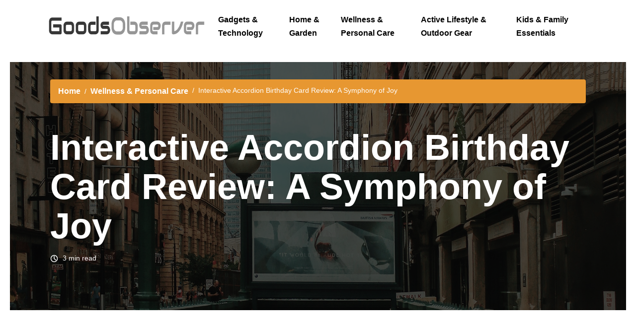

--- FILE ---
content_type: text/html; charset=UTF-8
request_url: https://goods.observer/review/interactive-accordion-birthday-card-review-a-symphony-of-joy
body_size: 15704
content:
<!DOCTYPE html>
<html lang="en">

<head>

    <!-- Google tag (gtag.js) -->
    <script async src="https://www.googletagmanager.com/gtag/js?id=G-LT9DDX08H3"></script>
    <script>
        window.dataLayer = window.dataLayer || [];

        function gtag() {
            dataLayer.push(arguments);
        }
        gtag('js', new Date());

        gtag('config', 'G-LT9DDX08H3');
    </script>
    <meta charset="UTF-8">

    <meta http-equiv="X-UA-Compatible" content="IE=edge">
    <meta name="viewport" content="width=device-width, initial-scale=1, shrink-to-fit=no">


    <!-- Favicon -->
    <link rel="icon" href="/favicon.ico">

    <!-- Stylesheet -->
    <link rel="stylesheet" href="/files/css/style.css">




                    <script type="application/ld+json">
            {
    "@context": "https:\/\/schema.org",
    "@type": "CollectionPage",
    "name": "Interactive Accordion Birthday Card Review: A Symphony of Joy",
    "description": "Discover the magic of the Interactive Accordion Birthday Card from 100 GREETINGS. Perfect for music lovers, this unique birthday card plays 'Happy Birthday' in sync with hand movements, offering a memorable experience.",
    "image": "https:\/\/goods.observer\/files\/uploads\/5a7\/975\/a85\/interactive-accordion-birthday-card-review-a-symphony-of-joy.jpg",
    "url": "https:\/\/goods.observer\/review\/interactive-accordion-birthday-card-review-a-symphony-of-joy"
}        </script>
    

    <title>Interactive Accordion Birthday Card Review: A Symphony of Joy - Goods.Observer</title>
    <meta name="description" content="Discover the magic of the Interactive Accordion Birthday Card from 100 GREETINGS. Perfect for music lovers, this unique birthday card plays &#039;Happy Birthday&#039; in sync with hand movements, offering a memorable experience.">

    <meta property="og:title" content="Interactive Accordion Birthday Card Review: A Symphony of Joy">
<meta property="og:url" content="https://goods.observer/review/interactive-accordion-birthday-card-review-a-symphony-of-joy">
<meta property="og:image" content="https://goods.observer/files/uploads/5a7/975/a85/interactive-accordion-birthday-card-review-a-symphony-of-joy.jpg">
<meta property="og:description" content="Discover the magic of the Interactive Accordion Birthday Card from 100 GREETINGS. Perfect for music lovers, this unique birthday card plays 'Happy Birthday' in sync with hand movements, offering a memorable experience.">

    

</head>

<body>
    <!-- Preloader -->
    <div class="preloader d-flex align-items-center justify-content-center">
        <div class="lds-ellipsis">
            <div></div>
            <div></div>
            <div></div>
            <div></div>
        </div>
        <div class="preloader-progress"></div>
    </div>


    <header class="header-area">
        <!-- Navbar Area -->
        <div class="newsbox-main-menu">
            <div class="classy-nav-container breakpoint-off">
                <div class="container-fluid">
                    <!-- Menu -->
                    <nav class="navbar navbar-expand-lg">
                        <a class="navbar-brand" href="/"><img width="424" height="50" src="/files/img/goodsobserver.png" alt="Goods Observer"></a>
                        <button class="navbar-toggler" type="button" data-toggle="collapse" data-target="#navbarSupportedContent" aria-controls="navbarSupportedContent" aria-expanded="false" aria-label="Toggle navigation">
                            <span class="navbar-toggler-icon"></span>
                        </button>

                        <div class="collapse navbar-collapse" id="navbarSupportedContent">
                            <ul class="navbar-nav mr-auto">
                                                                    <li class="nav-item">
                                        <a class="nav-link" href="https://goods.observer/tag/gadgets-and-technology">Gadgets &amp; Technology</a>
                                    </li>

                                                                    <li class="nav-item">
                                        <a class="nav-link" href="https://goods.observer/tag/home-and-garden">Home &amp; Garden</a>
                                    </li>

                                                                    <li class="nav-item">
                                        <a class="nav-link" href="https://goods.observer/tag/wellness-and-personal-care">Wellness &amp; Personal Care</a>
                                    </li>

                                                                    <li class="nav-item">
                                        <a class="nav-link" href="https://goods.observer/tag/active-lifestyle-and-outdoor-gear">Active Lifestyle &amp; Outdoor Gear</a>
                                    </li>

                                                                    <li class="nav-item">
                                        <a class="nav-link" href="https://goods.observer/tag/kids-and-family-essentials">Kids &amp; Family Essentials</a>
                                    </li>

                                                            </ul>

                        </div>
                    </nav>
                </div>
            </div>
        </div>
    </header>

    
<!-- ##### Breaking News Area End ##### -->

<!-- ##### Post Details Title Area Start ##### -->
<div class="post-details-title-area bg-overlay clearfix" style="background-image: url(/files/img/bg-img/22.jpg)">
    <div class="container-fluid h-100">
        <div class="rowalign-items-center">
            <div class="col-12 col-lg-12">
                <!-- Post Content -->
                <div class="post-content">
                <nav aria-label="breadcrumb">
  <ol class="breadcrumb">
    <li class="breadcrumb-item"><a href="/">Home</a></li>
    <li class="breadcrumb-item"><a href="https://goods.observer/tag/wellness-and-personal-care">Wellness &amp; Personal Care</a></li>    <li class="breadcrumb-item active" aria-current="page">Interactive Accordion Birthday Card Review: A Symphony of Joy</li>
  </ol>
</nav>
<p class="post-title">Interactive Accordion Birthday Card Review: A Symphony of Joy</p>
                    <div class="d-flex align-items-center">
                        <span class="post-date mr-30" id="reading-time">
                            <svg width="16" height="16" viewBox="0 0 16 16" fill="none" style="display:inline-block; margin-right: 5px; vertical-align: middle;">
                                <path d="M8 3.5V8L11 11" stroke="currentColor" stroke-width="1.5" stroke-linecap="round"/>
                                <circle cx="8" cy="8" r="6.5" stroke="currentColor" stroke-width="1.5"/>
                            </svg>
                            <span id="reading-time-text">Calculating...</span>
                        </span>
                        <span class="post-date"></span>
                    </div>
                </div>
            </div>
        </div>
    </div>
</div>
<!-- ##### Post Details Title Area End ##### -->

<!-- ##### Post Details Area Start ##### -->
<section class="post-news-area section-padding-100-0 mb-70">
    <div class="container">
        <div class="row justify-content-center">
            <!-- Post Details Content Area -->
            <div class="col-12 col-lg-8">
                
                <!-- Font Size Controls -->
                <div class="font-size-controls mb-3" style="text-align: right;">
                    <span style="margin-right: 10px; color: #666;">Text Size:</span>
                    <button id="decrease-font" class="btn btn-sm btn-outline-secondary" title="Decrease font size" aria-label="Decrease font size">A-</button>
                    <button id="reset-font" class="btn btn-sm btn-outline-secondary" title="Reset font size" aria-label="Reset font size">A</button>
                    <button id="increase-font" class="btn btn-sm btn-outline-secondary" title="Increase font size" aria-label="Increase font size">A+</button>
                </div>

                <div class="post-details-content mb-100" id="article-content">
                    <h1>Unwrapping Joy: The Interactive Accordion Birthday Card</h1>
<p>When it comes to celebrating birthdays, we often find ourselves searching for something unique, something that stands out and conveys our heartfelt wishes in a memorable way. This year, my quest for the perfect birthday present led me to an exceptional find: the <b>Interactive Accordion Birthday Card</b> from 100 GREETINGS. From its innovative design that plays 'Happy Birthday' to its luxurious feel, this card is a game-changer in the world of birthday greetings.</p><picture>
           
            <img class="mb-30"  width="800" height="800" src="https://goods.observer/files/uploads/5a7/975/a85/interactive-accordion-birthday-card-review-a-symphony-of-joy.jpg" alt="Interactive Accordion Birthday Card Review: A Symphony of Joy" loading="lazy">
          </picture>
<p><a class="btn btn-danger mb-30" target="_blank" href="https://www.amazon.com/gp/product/B0B5HPCS79?tag=comgo00-20">Buy on Amazon</a></p>
<hr>
<h2>The Magic of Music in Your Hands</h2>
<p>The standout feature of this birthday card is, without a doubt, its interactive concertina design. The card comes to life with a simple push and pull, playing the iconic 'Happy Birthday' tune in sync with the recipient's hand movements. The joy of physically interacting with the card, causing it to play a melody, adds a layer of engagement and fun that is rarely found in traditional birthday cards. The experience of seeing the surprise and delight on my friend's face as he discovered this feature was absolutely priceless.</p>
<h2>A Touch of Luxury and Magic</h2>
<p>Forget the mundane, static birthday cards we've all grown accustomed to. This accordion birthday card brings a touch of luxury and magic to birthday greetings. Its premium paper stock is thick and durable, while the colorful, high-quality print adds vibrancy to the visual experience. The advanced motion technology embedded within the card, which senses the recipient's hand movements to play music in sync, is a testament to 100 GREETINGS' dedication to innovation and quality.</p>
<h2>Big Fun for Music Lovers of All Ages</h2>
<p>As someone who appreciates the universal language of music, I found this birthday card to be a perfect gift for music lovers regardless of their age. It's not just a card; it's a moment of happiness, a magical musical greeting that guarantees to bring a smile to anyone's face. Whether it's for a child who marvels at the playful interaction or an adult who appreciates the sophisticated technology, this card hits the right note every time.</p>
<h2>Creating Real Emotional Connections</h2>
<p>100 GREETINGS' mission to create real emotional connections between people is evident in this accordion birthday card. The combination of art and technology results in a truly memorable greeting card that transcends the ordinary. It's not just a card; it's an experience, a memory in the making, a little moment of happiness that you can give to your special someone. This card is a testament to the power of thoughtful design and innovation in strengthening our connections with those we care about.</p>
<hr>
<h3>Product Details</h3>
<ul>
<li>Brand: 100 GREETINGS</li>
<li>Item Weight: 2.11 ounces</li>
<li>Product Dimensions: 8.25 x 5.75 x 0.1 inches</li>
<li>Color: Multicolor</li>
<li>Pre-printed: 'Happy Birthday'</li>
<li>Number of Items: 1</li>
</ul>
<h3>Final Thoughts</h3>
<p>In a world where digital messages have become the norm, the Interactive Accordion Birthday Card stands out as a beacon of creativity and personal touch. It's a blend of tradition and technology, a way to convey your wishes in a manner that is both innovative and heartfelt. If you're looking to make someone's birthday extra special this year, I highly recommend this card. It's more than just a greeting; it's an unforgettable experience that celebrates the joy of music and the magic of personal connection.</p>
<h4>Where to Find</h4>
<p>Ready to bring a smile to someone's face with this unique birthday card? You can find it on 100 GREETINGS' official store and select retailers. Don't miss the chance to make your next birthday greeting stand out with this innovative and joyful musical card.</p>
<p><a class="btn btn-danger mb-30" target="_blank" href="https://www.amazon.com/gp/product/B0B5HPCS79?tag=comgo00-20">Buy on Amazon</a></p>    

                </div>

                <!-- Social Share Buttons -->
                <div class="share-buttons mb-4" style="border-top: 2px solid #f0f0f0; padding-top: 20px;">
                    <h5 style="margin-bottom: 15px;">Share this review:</h5>
                    <div class="d-flex flex-wrap gap-2">
                        <button onclick="shareOnFacebook()" class="btn btn-primary" style="background-color: #1877f2; border: none;">
                            <svg width="16" height="16" fill="currentColor" style="margin-right: 5px; vertical-align: middle;">
                                <path d="M16 8.049c0-4.446-3.582-8.05-8-8.05C3.58 0-.002 3.603-.002 8.05c0 4.017 2.926 7.347 6.75 7.951v-5.625h-2.03V8.05H6.75V6.275c0-2.017 1.195-3.131 3.022-3.131.876 0 1.791.157 1.791.157v1.98h-1.009c-.993 0-1.303.621-1.303 1.258v1.51h2.218l-.354 2.326H9.25V16c3.824-.604 6.75-3.934 6.75-7.951z"/>
                            </svg>
                            Facebook
                        </button>
                        <button onclick="shareOnTwitter()" class="btn btn-info" style="background-color: #1da1f2; border: none;">
                            <svg width="16" height="16" fill="currentColor" style="margin-right: 5px; vertical-align: middle;">
                                <path d="M5.026 15c6.038 0 9.341-5.003 9.341-9.334 0-.14 0-.282-.006-.422A6.685 6.685 0 0 0 16 3.542a6.658 6.658 0 0 1-1.889.518 3.301 3.301 0 0 0 1.447-1.817 6.533 6.533 0 0 1-2.087.793A3.286 3.286 0 0 0 7.875 6.03a9.325 9.325 0 0 1-6.767-3.429 3.289 3.289 0 0 0 1.018 4.382A3.323 3.323 0 0 1 .64 6.575v.045a3.288 3.288 0 0 0 2.632 3.218 3.203 3.203 0 0 1-.865.115 3.23 3.23 0 0 1-.614-.057 3.283 3.283 0 0 0 3.067 2.277A6.588 6.588 0 0 1 .78 13.58a6.32 6.32 0 0 1-.78-.045A9.344 9.344 0 0 0 5.026 15z"/>
                            </svg>
                            Twitter
                        </button>
                        <button onclick="shareOnWhatsApp()" class="btn btn-success" style="background-color: #25d366; border: none;">
                            <svg width="16" height="16" fill="currentColor" style="margin-right: 5px; vertical-align: middle;">
                                <path d="M13.601 2.326A7.854 7.854 0 0 0 7.994 0C3.627 0 .068 3.558.064 7.926c0 1.399.366 2.76 1.057 3.965L0 16l4.204-1.102a7.933 7.933 0 0 0 3.79.965h.004c4.368 0 7.926-3.558 7.93-7.93A7.898 7.898 0 0 0 13.6 2.326zM7.994 14.521a6.573 6.573 0 0 1-3.356-.92l-.24-.144-2.494.654.666-2.433-.156-.251a6.56 6.56 0 0 1-1.007-3.505c0-3.626 2.957-6.584 6.591-6.584a6.56 6.56 0 0 1 4.66 1.931 6.557 6.557 0 0 1 1.928 4.66c-.004 3.639-2.961 6.592-6.592 6.592zm3.615-4.934c-.197-.099-1.17-.578-1.353-.646-.182-.065-.315-.099-.445.099-.133.197-.513.646-.627.775-.114.133-.232.148-.43.05-.197-.1-.836-.308-1.592-.985-.59-.525-.985-1.175-1.103-1.372-.114-.198-.011-.304.088-.403.087-.088.197-.232.296-.346.1-.114.133-.198.198-.33.065-.134.034-.248-.015-.347-.05-.099-.445-1.076-.612-1.47-.16-.389-.323-.335-.445-.34-.114-.007-.247-.007-.38-.007a.729.729 0 0 0-.529.247c-.182.198-.691.677-.691 1.654 0 .977.71 1.916.81 2.049.098.133 1.394 2.132 3.383 2.992.47.205.84.326 1.129.418.475.152.904.129 1.246.08.38-.058 1.171-.48 1.338-.943.164-.464.164-.86.114-.943-.049-.084-.182-.133-.38-.232z"/>
                            </svg>
                            WhatsApp
                        </button>
                        <button onclick="shareViaEmail()" class="btn btn-secondary">
                            <svg width="16" height="16" fill="currentColor" style="margin-right: 5px; vertical-align: middle;">
                                <path d="M.05 3.555A2 2 0 0 1 2 2h12a2 2 0 0 1 1.95 1.555L8 8.414.05 3.555zM0 4.697v7.104l5.803-3.558L0 4.697zM6.761 8.83l-6.57 4.027A2 2 0 0 0 2 14h12a2 2 0 0 0 1.808-1.144l-6.57-4.027L8 9.586l-1.239-.757zm3.436-.586L16 11.801V4.697l-5.803 3.546z"/>
                            </svg>
                            Email
                        </button>
                        <button onclick="printArticle()" class="btn btn-outline-dark">
                            <svg width="16" height="16" fill="currentColor" style="margin-right: 5px; vertical-align: middle;">
                                <path d="M2.5 8a.5.5 0 1 0 0-1 .5.5 0 0 0 0 1z"/>
                                <path d="M5 1a2 2 0 0 0-2 2v2H2a2 2 0 0 0-2 2v3a2 2 0 0 0 2 2h1v1a2 2 0 0 0 2 2h6a2 2 0 0 0 2-2v-1h1a2 2 0 0 0 2-2V7a2 2 0 0 0-2-2h-1V3a2 2 0 0 0-2-2H5zM4 3a1 1 0 0 1 1-1h6a1 1 0 0 1 1 1v2H4V3zm1 5a2 2 0 0 0-2 2v1H2a1 1 0 0 1-1-1V7a1 1 0 0 1 1-1h12a1 1 0 0 1 1 1v3a1 1 0 0 1-1 1h-1v-1a2 2 0 0 0-2-2H5zm7 2v3a1 1 0 0 1-1 1H5a1 1 0 0 1-1-1v-3a1 1 0 0 1 1-1h6a1 1 0 0 1 1 1z"/>
                            </svg>
                            Print
                        </button>
                    </div>
                </div>



            </div>

            <div class="col-12 col-sm-9 col-md-6 col-lg-4">
                <div class="sidebar-area">


                    <!-- Latest News Widget -->
                    <div class="single-widget-area news-widget mb-30">
                        <h4>Latest Reviews</h4>

                                                    <!-- Single News Area -->
                            <div class="single-blog-post d-flex style-4 mb-30">
                                <!-- Blog Thumbnail -->
                                <div class="blog-thumbnail">
                                    <a href="https://goods.observer/review/classic-sand-and-play-sand-review-unleash-creativity-and-learning"><picture>
           
            <img class="mb-30"  width="800" height="800" src="https://goods.observer/files/uploads/62e/e03/380/classic-sand-and-play-sand-review-unleash-creativity-and-learning.jpg" alt="Classic Sand and Play Sand Review: Unleash Creativity and Learning" loading="lazy">
          </picture></a>
                                </div>

                                <!-- Blog Content -->
                                <div class="blog-content">
                                    <span class="post-date"></span>
                                    <a href="https://goods.observer/review/classic-sand-and-play-sand-review-unleash-creativity-and-learning" class="post-title">Classic Sand and Play Sand Review: Unleash Creativity and Learning</a>
                                </div>
                            </div>


                                                    <!-- Single News Area -->
                            <div class="single-blog-post d-flex style-4 mb-30">
                                <!-- Blog Thumbnail -->
                                <div class="blog-thumbnail">
                                    <a href="https://goods.observer/review/agentlan-unicorn-sensory-bin-a-magical-learning-experience-for-kids"><picture>
           
            <img class="mb-30"  width="800" height="800" src="https://goods.observer/files/uploads/596/c73/cf7/agentlan-unicorn-sensory-bin-a-magical-learning-experience-for-kids.jpg" alt="AGENTLAN Unicorn Sensory Bin: A Magical Learning Experience for Kids" loading="lazy">
          </picture></a>
                                </div>

                                <!-- Blog Content -->
                                <div class="blog-content">
                                    <span class="post-date"></span>
                                    <a href="https://goods.observer/review/agentlan-unicorn-sensory-bin-a-magical-learning-experience-for-kids" class="post-title">AGENTLAN Unicorn Sensory Bin: A Magical Learning Experience for Kids</a>
                                </div>
                            </div>


                                                    <!-- Single News Area -->
                            <div class="single-blog-post d-flex style-4 mb-30">
                                <!-- Blog Thumbnail -->
                                <div class="blog-thumbnail">
                                    <a href="https://goods.observer/review/learning-resources-hide-seek-learning-treehouse-review-an-educational-delight-for-toddlers"><picture>
           
            <img class="mb-30"  width="800" height="800" src="https://goods.observer/files/uploads/723/b42/13e/learning-resources-hide-seek-learning-treehouse-review-an-educational-delight-for-toddlers.jpg" alt="Learning Resources Hide &amp; Seek Learning Treehouse Review: An Educational Delight for Toddlers" loading="lazy">
          </picture></a>
                                </div>

                                <!-- Blog Content -->
                                <div class="blog-content">
                                    <span class="post-date"></span>
                                    <a href="https://goods.observer/review/learning-resources-hide-seek-learning-treehouse-review-an-educational-delight-for-toddlers" class="post-title">Learning Resources Hide &amp; Seek Learning Treehouse Review: An Educational Delight for Toddlers</a>
                                </div>
                            </div>


                                                    <!-- Single News Area -->
                            <div class="single-blog-post d-flex style-4 mb-30">
                                <!-- Blog Thumbnail -->
                                <div class="blog-thumbnail">
                                    <a href="https://goods.observer/review/intex-floating-recliner-inflatable-lounge-a-detailed-review"><picture>
           
            <img class="mb-30"  width="800" height="800" src="https://goods.observer/files/uploads/6fa/b51/d17/intex-floating-recliner-inflatable-lounge-a-detailed-review.jpg" alt="Intex Floating Recliner Inflatable Lounge - A Detailed Review" loading="lazy">
          </picture></a>
                                </div>

                                <!-- Blog Content -->
                                <div class="blog-content">
                                    <span class="post-date"></span>
                                    <a href="https://goods.observer/review/intex-floating-recliner-inflatable-lounge-a-detailed-review" class="post-title">Intex Floating Recliner Inflatable Lounge - A Detailed Review</a>
                                </div>
                            </div>


                                                    <!-- Single News Area -->
                            <div class="single-blog-post d-flex style-4 mb-30">
                                <!-- Blog Thumbnail -->
                                <div class="blog-thumbnail">
                                    <a href="https://goods.observer/review/aberlls-stepping-stones-for-kids-review-fun-meets-education"><picture>
           
            <img class="mb-30"  width="800" height="800" src="https://goods.observer/files/uploads/278/84b/307/aberlls-stepping-stones-for-kids-review-fun-meets-education.jpg" alt="ABERLLS Stepping Stones for Kids Review: Fun Meets Education" loading="lazy">
          </picture></a>
                                </div>

                                <!-- Blog Content -->
                                <div class="blog-content">
                                    <span class="post-date"></span>
                                    <a href="https://goods.observer/review/aberlls-stepping-stones-for-kids-review-fun-meets-education" class="post-title">ABERLLS Stepping Stones for Kids Review: Fun Meets Education</a>
                                </div>
                            </div>


                                                    <!-- Single News Area -->
                            <div class="single-blog-post d-flex style-4 mb-30">
                                <!-- Blog Thumbnail -->
                                <div class="blog-thumbnail">
                                    <a href="https://goods.observer/review/eocolz-kids-ball-pit-review-a-must-have-for-endless-fun"><picture>
           
            <img class="mb-30"  width="800" height="800" src="https://goods.observer/files/uploads/d16/a8a/70f/eocolz-kids-ball-pit-review-a-must-have-for-endless-fun.jpg" alt="Eocolz Kids Ball Pit Review: A Must-Have for Endless Fun" loading="lazy">
          </picture></a>
                                </div>

                                <!-- Blog Content -->
                                <div class="blog-content">
                                    <span class="post-date"></span>
                                    <a href="https://goods.observer/review/eocolz-kids-ball-pit-review-a-must-have-for-endless-fun" class="post-title">Eocolz Kids Ball Pit Review: A Must-Have for Endless Fun</a>
                                </div>
                            </div>


                                                    <!-- Single News Area -->
                            <div class="single-blog-post d-flex style-4 mb-30">
                                <!-- Blog Thumbnail -->
                                <div class="blog-thumbnail">
                                    <a href="https://goods.observer/review/inflatable-pool-floats-adult-size-water-hammock-review-elevate-your-pool-experience"><picture>
           
            <img class="mb-30"  width="800" height="800" src="https://goods.observer/files/uploads/7ed/fde/f0a/inflatable-pool-floats-adult-size-water-hammock-review-elevate-your-pool-experience.jpg" alt="Inflatable Pool Floats Adult Size Water Hammock Review - Elevate Your Pool Experience" loading="lazy">
          </picture></a>
                                </div>

                                <!-- Blog Content -->
                                <div class="blog-content">
                                    <span class="post-date"></span>
                                    <a href="https://goods.observer/review/inflatable-pool-floats-adult-size-water-hammock-review-elevate-your-pool-experience" class="post-title">Inflatable Pool Floats Adult Size Water Hammock Review - Elevate Your Pool Experience</a>
                                </div>
                            </div>


                                                    <!-- Single News Area -->
                            <div class="single-blog-post d-flex style-4 mb-30">
                                <!-- Blog Thumbnail -->
                                <div class="blog-thumbnail">
                                    <a href="https://goods.observer/review/packgout-soft-baseballs-review-safe-and-fun-baseball-training-for-kids"><picture>
           
            <img class="mb-30"  width="800" height="800" src="https://goods.observer/files/uploads/f73/222/b37/packgout-soft-baseballs-review-safe-and-fun-baseball-training-for-kids.jpg" alt="PACKGOUT Soft Baseballs Review: Safe and Fun Baseball Training for Kids" loading="lazy">
          </picture></a>
                                </div>

                                <!-- Blog Content -->
                                <div class="blog-content">
                                    <span class="post-date"></span>
                                    <a href="https://goods.observer/review/packgout-soft-baseballs-review-safe-and-fun-baseball-training-for-kids" class="post-title">PACKGOUT Soft Baseballs Review: Safe and Fun Baseball Training for Kids</a>
                                </div>
                            </div>


                                                    <!-- Single News Area -->
                            <div class="single-blog-post d-flex style-4 mb-30">
                                <!-- Blog Thumbnail -->
                                <div class="blog-thumbnail">
                                    <a href="https://goods.observer/review/frontsun-dinosaur-airplane-launcher-toys-review-fun-educational-for-kids"><picture>
           
            <img class="mb-30"  width="800" height="800" src="https://goods.observer/files/uploads/440/5aa/353/frontsun-dinosaur-airplane-launcher-toys-review-fun-educational-for-kids.jpg" alt="FRONTSUN Dinosaur Airplane Launcher Toys Review: Fun &amp; Educational for Kids" loading="lazy">
          </picture></a>
                                </div>

                                <!-- Blog Content -->
                                <div class="blog-content">
                                    <span class="post-date"></span>
                                    <a href="https://goods.observer/review/frontsun-dinosaur-airplane-launcher-toys-review-fun-educational-for-kids" class="post-title">FRONTSUN Dinosaur Airplane Launcher Toys Review: Fun &amp; Educational for Kids</a>
                                </div>
                            </div>


                                                    <!-- Single News Area -->
                            <div class="single-blog-post d-flex style-4 mb-30">
                                <!-- Blog Thumbnail -->
                                <div class="blog-thumbnail">
                                    <a href="https://goods.observer/review/valentine-s-day-gifts-for-kids-mini-bubble-wands-cards-review"><picture>
           
            <img class="mb-30"  width="800" height="800" src="https://goods.observer/files/uploads/27a/e1f/efd/valentine-s-day-gifts-for-kids-mini-bubble-wands-cards-review.jpg" alt="Valentine&#039;s Day Gifts for Kids: Mini Bubble Wands &amp; Cards Review" loading="lazy">
          </picture></a>
                                </div>

                                <!-- Blog Content -->
                                <div class="blog-content">
                                    <span class="post-date"></span>
                                    <a href="https://goods.observer/review/valentine-s-day-gifts-for-kids-mini-bubble-wands-cards-review" class="post-title">Valentine&#039;s Day Gifts for Kids: Mini Bubble Wands &amp; Cards Review</a>
                                </div>
                            </div>


                                            </div>



                </div>
            </div>
        </div>
    </div>
</section>
<!-- ##### Post Details Area End ##### -->

<script>
// Reading Time Calculator
(function() {
    const content = document.querySelector('.post-details-content');
    if (content) {
        const text = content.innerText || content.textContent;
        const wordCount = text.trim().split(/\s+/).length;
        const readingTime = Math.ceil(wordCount / 200); // Average reading speed: 200 words per minute
        
        const readingTimeElement = document.getElementById('reading-time-text');
        if (readingTimeElement) {
            readingTimeElement.textContent = readingTime + ' min read';
        }
    }
})();

// Font Size Controls
(function() {
    const articleContent = document.getElementById('article-content');
    const decreaseBtn = document.getElementById('decrease-font');
    const resetBtn = document.getElementById('reset-font');
    const increaseBtn = document.getElementById('increase-font');
    
    if (!articleContent || !decreaseBtn || !resetBtn || !increaseBtn) return;
    
    // Get saved font size or default
    let currentSize = parseInt(localStorage.getItem('articleFontSize')) || 100;
    applyFontSize(currentSize);
    
    decreaseBtn.addEventListener('click', function() {
        if (currentSize > 80) {
            currentSize -= 10;
            applyFontSize(currentSize);
            saveFontSize(currentSize);
        }
    });
    
    resetBtn.addEventListener('click', function() {
        currentSize = 100;
        applyFontSize(currentSize);
        saveFontSize(currentSize);
    });
    
    increaseBtn.addEventListener('click', function() {
        if (currentSize < 140) {
            currentSize += 10;
            applyFontSize(currentSize);
            saveFontSize(currentSize);
        }
    });
    
    function applyFontSize(size) {
        articleContent.style.fontSize = size + '%';
    }
    
    function saveFontSize(size) {
        try {
            localStorage.setItem('articleFontSize', size);
        } catch(e) {
            console.error('Error saving font size:', e);
        }
    }
})();

// Social Share Functions
function shareOnFacebook() {
    const url = encodeURIComponent(window.location.href);
    window.open('https://www.facebook.com/sharer/sharer.php?u=' + url, 'facebook-share', 'width=580,height=296');
}

function shareOnTwitter() {
    const url = encodeURIComponent(window.location.href);
    const title = encodeURIComponent(document.querySelector('.post-title').textContent);
    window.open('https://twitter.com/intent/tweet?url=' + url + '&text=' + title, 'twitter-share', 'width=550,height=235');
}

function shareOnWhatsApp() {
    const url = encodeURIComponent(window.location.href);
    const title = encodeURIComponent(document.querySelector('.post-title').textContent);
    const isMobile = /Android|iPhone|iPad|iPod/i.test(navigator.userAgent);
    const whatsappUrl = isMobile 
        ? 'whatsapp://send?text=' + title + ' ' + url
        : 'https://web.whatsapp.com/send?text=' + title + ' ' + url;
    window.open(whatsappUrl, '_blank');
}

function shareViaEmail() {
    const url = encodeURIComponent(window.location.href);
    const title = encodeURIComponent(document.querySelector('.post-title').textContent);
    const body = 'I thought you might find this review interesting: ' + decodeURIComponent(title) + '\n\n' + decodeURIComponent(url);
    window.location.href = 'mailto:?subject=' + title + '&body=' + encodeURIComponent(body);
}

function printArticle() {
    window.print();
}

// Table of Contents Generator
(function() {
    const content = document.querySelector('.post-details-content');
    if (!content) return;
    
    const headings = content.querySelectorAll('h2, h3');
    if (headings.length < 3) return; // Only show TOC if there are 3+ headings
    
    // Create TOC container
    const toc = document.createElement('div');
    toc.className = 'table-of-contents';
    toc.style.cssText = 'background: #f8f9fa; padding: 20px; border-radius: 8px; margin-bottom: 30px; border-left: 4px solid #667eea;';
    
    const tocTitle = document.createElement('h4');
    tocTitle.textContent = 'Table of Contents';
    tocTitle.style.cssText = 'margin-top: 0; margin-bottom: 15px; color: #333;';
    toc.appendChild(tocTitle);
    
    const tocList = document.createElement('ol');
    tocList.style.cssText = 'margin: 0; padding-left: 20px; line-height: 1.8;';
    
    headings.forEach((heading, index) => {
        // Add ID to heading if it doesn't have one
        if (!heading.id) {
            heading.id = 'heading-' + index;
        }
        
        const li = document.createElement('li');
        const link = document.createElement('a');
        link.href = '#' + heading.id;
        link.textContent = heading.textContent;
        link.style.cssText = 'color: #667eea; text-decoration: none; transition: color 0.2s;';
        link.addEventListener('mouseenter', function() {
            this.style.color = '#764ba2';
        });
        link.addEventListener('mouseleave', function() {
            this.style.color = '#667eea';
        });
        
        // Indent h3 items
        if (heading.tagName === 'H3') {
            li.style.marginLeft = '20px';
            li.style.listStyle = 'circle';
        }
        
        li.appendChild(link);
        tocList.appendChild(li);
    });
    
    toc.appendChild(tocList);
    
    // Insert TOC at the beginning of content
    content.insertBefore(toc, content.firstChild);
    
    // Smooth scroll for TOC links
    tocList.querySelectorAll('a').forEach(link => {
        link.addEventListener('click', function(e) {
            e.preventDefault();
            const targetId = this.getAttribute('href').substring(1);
            const target = document.getElementById(targetId);
            if (target) {
                target.scrollIntoView({ behavior: 'smooth', block: 'start' });
                // Highlight the heading briefly
                target.style.backgroundColor = '#fff3cd';
                setTimeout(() => {
                    target.style.backgroundColor = '';
                }, 2000);
            }
        });
    });
})();

// Search Term Highlighter
(function() {
    // Check if user came from search (internal or external)
    const urlParams = new URLSearchParams(window.location.search);
    const searchTerm = urlParams.get('highlight') || urlParams.get('q') || urlParams.get('search');
    
    // Also check referrer for search engines
    const referrer = document.referrer.toLowerCase();
    let searchTermFromReferrer = null;
    
    if (referrer.includes('google.com') || referrer.includes('bing.com') || referrer.includes('yahoo.com')) {
        // Try to extract search term from referrer
        try {
            const refUrl = new URL(referrer);
            searchTermFromReferrer = refUrl.searchParams.get('q') || refUrl.searchParams.get('p');
        } catch(e) {}
    }
    
    const term = searchTerm || searchTermFromReferrer;
    
    if (term && term.length > 2) {
        highlightSearchTerm(term);
    }
    
    function highlightSearchTerm(term) {
        const content = document.querySelector('.post-details-content');
        if (!content) return;
        
        const words = term.split(' ').filter(w => w.length > 2);
        
        words.forEach(word => {
            const regex = new RegExp('(' + escapeRegExp(word) + ')', 'gi');
            highlightInElement(content, regex);
        });
        
        // Show notification
        const notification = document.createElement('div');
        notification.style.cssText = 'position: fixed; top: 80px; right: 20px; background: #667eea; color: white; padding: 15px 20px; border-radius: 8px; box-shadow: 0 4px 15px rgba(0,0,0,0.2); z-index: 1000; animation: slideIn 0.3s ease;';
        notification.innerHTML = '<strong>Highlighted:</strong> "' + escapeHtml(term) + '"';
        document.body.appendChild(notification);
        
        setTimeout(() => {
            notification.style.opacity = '0';
            notification.style.transition = 'opacity 0.3s';
            setTimeout(() => notification.remove(), 300);
        }, 5000);
    }
    
    function highlightInElement(element, regex) {
        const walker = document.createTreeWalker(
            element,
            NodeFilter.SHOW_TEXT,
            {
                acceptNode: function(node) {
                    // Skip script and style tags
                    if (node.parentElement.tagName === 'SCRIPT' || 
                        node.parentElement.tagName === 'STYLE' ||
                        node.parentElement.classList.contains('highlight')) {
                        return NodeFilter.FILTER_REJECT;
                    }
                    return NodeFilter.FILTER_ACCEPT;
                }
            }
        );
        
        const nodesToHighlight = [];
        let currentNode;
        
        while (currentNode = walker.nextNode()) {
            if (regex.test(currentNode.textContent)) {
                nodesToHighlight.push(currentNode);
            }
        }
        
        nodesToHighlight.forEach(node => {
            const span = document.createElement('span');
            span.innerHTML = node.textContent.replace(regex, '<mark class="highlight" style="background-color: #ffeb3b; padding: 2px 4px; border-radius: 3px;">$1</mark>');
            node.parentNode.replaceChild(span, node);
        });
    }
    
    function escapeRegExp(string) {
        return string.replace(/[.*+?^${}()|[\]\\]/g, '\\$&');
    }
    
    function escapeHtml(text) {
        const div = document.createElement('div');
        div.textContent = text;
        return div.innerHTML;
    }
})();

// Recently Viewed Products Functionality
(function() {
    const productData = {
        title: "Interactive Accordion Birthday Card Review: A Symphony of Joy",
        url: "https:\/\/goods.observer\/review\/interactive-accordion-birthday-card-review-a-symphony-of-joy",
        image: "https:\/\/goods.observer\/files\/uploads\/5a7\/975\/a85\/interactive-accordion-birthday-card-review-a-symphony-of-joy.jpg",
        viewedAt: new Date().toISOString()
    };
    
    // Get existing recently viewed products
    let recentlyViewed = [];
    try {
        const stored = localStorage.getItem('recentlyViewedProducts');
        if (stored) {
            recentlyViewed = JSON.parse(stored);
        }
    } catch(e) {
        console.error('Error loading recently viewed products:', e);
    }
    
    // Remove duplicate if exists
    recentlyViewed = recentlyViewed.filter(item => item.url !== productData.url);
    
    // Add current product to beginning
    recentlyViewed.unshift(productData);
    
    // Keep only last 10 products
    recentlyViewed = recentlyViewed.slice(0, 10);
    
    // Save to localStorage
    try {
        localStorage.setItem('recentlyViewedProducts', JSON.stringify(recentlyViewed));
    } catch(e) {
        console.error('Error saving recently viewed products:', e);
    }
})();
</script>






    <!-- Scroll to Top Button -->
    <button id="scrollToTopBtn" class="scroll-to-top" aria-label="Scroll to top" title="Back to top">
        <svg width="24" height="24" viewBox="0 0 24 24" fill="none" stroke="currentColor" stroke-width="2" stroke-linecap="round" stroke-linejoin="round">
            <polyline points="18 15 12 9 6 15"></polyline>
        </svg>
    </button>

    <footer class="footer-area">
        <!-- Footer Logo -->
        <div class="footer-logo mb-100">
            <a href="/"><img src="/files/img/goodsobserver.png" width="424" height="50" alt="Goods Observer"></a>
        </div>
        <!-- Footer Content -->
        <div class="container">
            <div class="row">
                <div class="col-12">
                    <div class="footer-content text-center">
                        <p class="mb-15"><b>AFFILIATE DISCLOSURE</b>
                            Goods.Observer may earn comission from qualifying purchases.</p>
                        <div class="footer-nav">
                            <ul>
                                <li class="nav-item"><a href="/contact" class="nav-link px-2 text-muted">Contact</a></li>
                                <li class="nav-item"><a href="/about" class="nav-link px-2 text-muted">About</a></li>
                                                                <li class="nav-item"><a href="/terms" class="nav-link px-2 text-muted">Terms of service</a></li>
                                <li class="nav-item"><a href="/privacy" class="nav-link px-2 text-muted">Privacy Policy</a></li>
                                <li class="nav-item"><a href="/cookies" class="nav-link px-2 text-muted">Cookies</a></li>

                            </ul>
                        </div>




                        <!-- Copywrite Text -->
                        <p class="copywrite-text">
                        </p>
                    </div>
                </div>
            </div>
        </div>
    </footer>


    <script>
        // Enhanced Preloader with Progress Bar
        (function() {
            const preloader = document.querySelector('.preloader');
            const progressBar = document.querySelector('.preloader-progress');
            let progress = 0;

            // Simulate loading progress
            const interval = setInterval(() => {
                progress += Math.random() * 30;
                if (progress > 90) progress = 90;
                progressBar.style.width = progress + '%';
            }, 200);

            // Hide preloader when page is fully loaded
            window.addEventListener('load', function() {
                clearInterval(interval);
                progressBar.style.width = '100%';
                
                setTimeout(() => {
                    preloader.classList.add('hidden');
                    preloader.style.opacity = '0';
                    setTimeout(() => {
                        preloader.style.display = 'none';
                    }, 300);
                }, 200);
            });
        })();
    </script>

    <script>
        ! function(n, t) {
            "object" == typeof exports && "undefined" != typeof module ? module.exports = t() : "function" == typeof define && define.amd ? define(t) : (n = "undefined" != typeof globalThis ? globalThis : n || self).LazyLoad = t()
        }(this, (function() {
            "use strict";

            function n() {
                return n = Object.assign || function(n) {
                    for (var t = 1; t < arguments.length; t++) {
                        var e = arguments[t];
                        for (var i in e) Object.prototype.hasOwnProperty.call(e, i) && (n[i] = e[i])
                    }
                    return n
                }, n.apply(this, arguments)
            }
            var t = "undefined" != typeof window,
                e = t && !("onscroll" in window) || "undefined" != typeof navigator && /(gle|ing|ro)bot|crawl|spider/i.test(navigator.userAgent),
                i = t && "IntersectionObserver" in window,
                o = t && "classList" in document.createElement("p"),
                a = t && window.devicePixelRatio > 1,
                r = {
                    elements_selector: ".lazy",
                    container: e || t ? document : null,
                    threshold: 300,
                    thresholds: null,
                    data_src: "src",
                    data_srcset: "srcset",
                    data_sizes: "sizes",
                    data_bg: "bg",
                    data_bg_hidpi: "bg-hidpi",
                    data_bg_multi: "bg-multi",
                    data_bg_multi_hidpi: "bg-multi-hidpi",
                    data_bg_set: "bg-set",
                    data_poster: "poster",
                    class_applied: "applied",
                    class_loading: "loading",
                    class_loaded: "loaded",
                    class_error: "error",
                    class_entered: "entered",
                    class_exited: "exited",
                    unobserve_completed: !0,
                    unobserve_entered: !1,
                    cancel_on_exit: !0,
                    callback_enter: null,
                    callback_exit: null,
                    callback_applied: null,
                    callback_loading: null,
                    callback_loaded: null,
                    callback_error: null,
                    callback_finish: null,
                    callback_cancel: null,
                    use_native: !1,
                    restore_on_error: !1
                },
                c = function(t) {
                    return n({}, r, t)
                },
                l = function(n, t) {
                    var e, i = "LazyLoad::Initialized",
                        o = new n(t);
                    try {
                        e = new CustomEvent(i, {
                            detail: {
                                instance: o
                            }
                        })
                    } catch (n) {
                        (e = document.createEvent("CustomEvent")).initCustomEvent(i, !1, !1, {
                            instance: o
                        })
                    }
                    window.dispatchEvent(e)
                },
                u = "src",
                s = "srcset",
                d = "sizes",
                f = "poster",
                _ = "llOriginalAttrs",
                g = "data",
                v = "loading",
                b = "loaded",
                m = "applied",
                p = "error",
                h = "native",
                E = "data-",
                I = "ll-status",
                y = function(n, t) {
                    return n.getAttribute(E + t)
                },
                k = function(n) {
                    return y(n, I)
                },
                w = function(n, t) {
                    return function(n, t, e) {
                        var i = "data-ll-status";
                        null !== e ? n.setAttribute(i, e) : n.removeAttribute(i)
                    }(n, 0, t)
                },
                A = function(n) {
                    return w(n, null)
                },
                L = function(n) {
                    return null === k(n)
                },
                O = function(n) {
                    return k(n) === h
                },
                x = [v, b, m, p],
                C = function(n, t, e, i) {
                    n && (void 0 === i ? void 0 === e ? n(t) : n(t, e) : n(t, e, i))
                },
                N = function(n, t) {
                    o ? n.classList.add(t) : n.className += (n.className ? " " : "") + t
                },
                M = function(n, t) {
                    o ? n.classList.remove(t) : n.className = n.className.replace(new RegExp("(^|\\s+)" + t + "(\\s+|$)"), " ").replace(/^\s+/, "").replace(/\s+$/, "")
                },
                z = function(n) {
                    return n.llTempImage
                },
                T = function(n, t) {
                    if (t) {
                        var e = t._observer;
                        e && e.unobserve(n)
                    }
                },
                R = function(n, t) {
                    n && (n.loadingCount += t)
                },
                G = function(n, t) {
                    n && (n.toLoadCount = t)
                },
                j = function(n) {
                    for (var t, e = [], i = 0; t = n.children[i]; i += 1) "SOURCE" === t.tagName && e.push(t);
                    return e
                },
                D = function(n, t) {
                    var e = n.parentNode;
                    e && "PICTURE" === e.tagName && j(e).forEach(t)
                },
                H = function(n, t) {
                    j(n).forEach(t)
                },
                V = [u],
                F = [u, f],
                B = [u, s, d],
                J = [g],
                P = function(n) {
                    return !!n[_]
                },
                S = function(n) {
                    return n[_]
                },
                U = function(n) {
                    return delete n[_]
                },
                $ = function(n, t) {
                    if (!P(n)) {
                        var e = {};
                        t.forEach((function(t) {
                            e[t] = n.getAttribute(t)
                        })), n[_] = e
                    }
                },
                q = function(n, t) {
                    if (P(n)) {
                        var e = S(n);
                        t.forEach((function(t) {
                            ! function(n, t, e) {
                                e ? n.setAttribute(t, e) : n.removeAttribute(t)
                            }(n, t, e[t])
                        }))
                    }
                },
                K = function(n, t, e) {
                    N(n, t.class_applied), w(n, m), e && (t.unobserve_completed && T(n, t), C(t.callback_applied, n, e))
                },
                Q = function(n, t, e) {
                    N(n, t.class_loading), w(n, v), e && (R(e, 1), C(t.callback_loading, n, e))
                },
                W = function(n, t, e) {
                    e && n.setAttribute(t, e)
                },
                X = function(n, t) {
                    W(n, d, y(n, t.data_sizes)), W(n, s, y(n, t.data_srcset)), W(n, u, y(n, t.data_src))
                },
                Y = {
                    IMG: function(n, t) {
                        D(n, (function(n) {
                            $(n, B), X(n, t)
                        })), $(n, B), X(n, t)
                    },
                    IFRAME: function(n, t) {
                        $(n, V), W(n, u, y(n, t.data_src))
                    },
                    VIDEO: function(n, t) {
                        H(n, (function(n) {
                            $(n, V), W(n, u, y(n, t.data_src))
                        })), $(n, F), W(n, f, y(n, t.data_poster)), W(n, u, y(n, t.data_src)), n.load()
                    },
                    OBJECT: function(n, t) {
                        $(n, J), W(n, g, y(n, t.data_src))
                    }
                },
                Z = ["IMG", "IFRAME", "VIDEO", "OBJECT"],
                nn = function(n, t) {
                    !t || function(n) {
                        return n.loadingCount > 0
                    }(t) || function(n) {
                        return n.toLoadCount > 0
                    }(t) || C(n.callback_finish, t)
                },
                tn = function(n, t, e) {
                    n.addEventListener(t, e), n.llEvLisnrs[t] = e
                },
                en = function(n, t, e) {
                    n.removeEventListener(t, e)
                },
                on = function(n) {
                    return !!n.llEvLisnrs
                },
                an = function(n) {
                    if (on(n)) {
                        var t = n.llEvLisnrs;
                        for (var e in t) {
                            var i = t[e];
                            en(n, e, i)
                        }
                        delete n.llEvLisnrs
                    }
                },
                rn = function(n, t, e) {
                    ! function(n) {
                        delete n.llTempImage
                    }(n), R(e, -1),
                        function(n) {
                            n && (n.toLoadCount -= 1)
                        }(e), M(n, t.class_loading), t.unobserve_completed && T(n, e)
                },
                cn = function(n, t, e) {
                    var i = z(n) || n;
                    on(i) || function(n, t, e) {
                        on(n) || (n.llEvLisnrs = {});
                        var i = "VIDEO" === n.tagName ? "loadeddata" : "load";
                        tn(n, i, t), tn(n, "error", e)
                    }(i, (function(o) {
                        ! function(n, t, e, i) {
                            var o = O(t);
                            rn(t, e, i), N(t, e.class_loaded), w(t, b), C(e.callback_loaded, t, i), o || nn(e, i)
                        }(0, n, t, e), an(i)
                    }), (function(o) {
                        ! function(n, t, e, i) {
                            var o = O(t);
                            rn(t, e, i), N(t, e.class_error), w(t, p), C(e.callback_error, t, i), e.restore_on_error && q(t, B), o || nn(e, i)
                        }(0, n, t, e), an(i)
                    }))
                },
                ln = function(n, t, e) {
                    ! function(n) {
                        return Z.indexOf(n.tagName) > -1
                    }(n) ? function(n, t, e) {
                        ! function(n) {
                            n.llTempImage = document.createElement("IMG")
                        }(n), cn(n, t, e),
                            function(n) {
                                P(n) || (n[_] = {
                                    backgroundImage: n.style.backgroundImage
                                })
                            }(n),
                            function(n, t, e) {
                                var i = y(n, t.data_bg),
                                    o = y(n, t.data_bg_hidpi),
                                    r = a && o ? o : i;
                                r && (n.style.backgroundImage = 'url("'.concat(r, '")'), z(n).setAttribute(u, r), Q(n, t, e))
                            }(n, t, e),
                            function(n, t, e) {
                                var i = y(n, t.data_bg_multi),
                                    o = y(n, t.data_bg_multi_hidpi),
                                    r = a && o ? o : i;
                                r && (n.style.backgroundImage = r, K(n, t, e))
                            }(n, t, e),
                            function(n, t, e) {
                                var i = y(n, t.data_bg_set);
                                if (i) {
                                    var o = i.split("|"),
                                        a = o.map((function(n) {
                                            return "image-set(".concat(n, ")")
                                        }));
                                    n.style.backgroundImage = a.join(), "" === n.style.backgroundImage && (a = o.map((function(n) {
                                        return "-webkit-image-set(".concat(n, ")")
                                    })), n.style.backgroundImage = a.join()), K(n, t, e)
                                }
                            }(n, t, e)
                    }(n, t, e) : function(n, t, e) {
                        cn(n, t, e),
                            function(n, t, e) {
                                var i = Y[n.tagName];
                                i && (i(n, t), Q(n, t, e))
                            }(n, t, e)
                    }(n, t, e)
                },
                un = function(n) {
                    n.removeAttribute(u), n.removeAttribute(s), n.removeAttribute(d)
                },
                sn = function(n) {
                    D(n, (function(n) {
                        q(n, B)
                    })), q(n, B)
                },
                dn = {
                    IMG: sn,
                    IFRAME: function(n) {
                        q(n, V)
                    },
                    VIDEO: function(n) {
                        H(n, (function(n) {
                            q(n, V)
                        })), q(n, F), n.load()
                    },
                    OBJECT: function(n) {
                        q(n, J)
                    }
                },
                fn = function(n, t) {
                    (function(n) {
                        var t = dn[n.tagName];
                        t ? t(n) : function(n) {
                            if (P(n)) {
                                var t = S(n);
                                n.style.backgroundImage = t.backgroundImage
                            }
                        }(n)
                    })(n),
                    function(n, t) {
                        L(n) || O(n) || (M(n, t.class_entered), M(n, t.class_exited), M(n, t.class_applied), M(n, t.class_loading), M(n, t.class_loaded), M(n, t.class_error))
                    }(n, t), A(n), U(n)
                },
                _n = ["IMG", "IFRAME", "VIDEO"],
                gn = function(n) {
                    return n.use_native && "loading" in HTMLImageElement.prototype
                },
                vn = function(n, t, e) {
                    n.forEach((function(n) {
                        return function(n) {
                            return n.isIntersecting || n.intersectionRatio > 0
                        }(n) ? function(n, t, e, i) {
                            var o = function(n) {
                                return x.indexOf(k(n)) >= 0
                            }(n);
                            w(n, "entered"), N(n, e.class_entered), M(n, e.class_exited),
                                function(n, t, e) {
                                    t.unobserve_entered && T(n, e)
                                }(n, e, i), C(e.callback_enter, n, t, i), o || ln(n, e, i)
                        }(n.target, n, t, e) : function(n, t, e, i) {
                            L(n) || (N(n, e.class_exited), function(n, t, e, i) {
                                e.cancel_on_exit && function(n) {
                                    return k(n) === v
                                }(n) && "IMG" === n.tagName && (an(n), function(n) {
                                    D(n, (function(n) {
                                        un(n)
                                    })), un(n)
                                }(n), sn(n), M(n, e.class_loading), R(i, -1), A(n), C(e.callback_cancel, n, t, i))
                            }(n, t, e, i), C(e.callback_exit, n, t, i))
                        }(n.target, n, t, e)
                    }))
                },
                bn = function(n) {
                    return Array.prototype.slice.call(n)
                },
                mn = function(n) {
                    return n.container.querySelectorAll(n.elements_selector)
                },
                pn = function(n) {
                    return function(n) {
                        return k(n) === p
                    }(n)
                },
                hn = function(n, t) {
                    return function(n) {
                        return bn(n).filter(L)
                    }(n || mn(t))
                },
                En = function(n, e) {
                    var o = c(n);
                    this._settings = o, this.loadingCount = 0,
                        function(n, t) {
                            i && !gn(n) && (t._observer = new IntersectionObserver((function(e) {
                                vn(e, n, t)
                            }), function(n) {
                                return {
                                    root: n.container === document ? null : n.container,
                                    rootMargin: n.thresholds || n.threshold + "px"
                                }
                            }(n)))
                        }(o, this),
                        function(n, e) {
                            t && (e._onlineHandler = function() {
                                ! function(n, t) {
                                    var e;
                                    (e = mn(n), bn(e).filter(pn)).forEach((function(t) {
                                        M(t, n.class_error), A(t)
                                    })), t.update()
                                }(n, e)
                            }, window.addEventListener("online", e._onlineHandler))
                        }(o, this), this.update(e)
                };
            return En.prototype = {
                update: function(n) {
                    var t, o, a = this._settings,
                        r = hn(n, a);
                    G(this, r.length), !e && i ? gn(a) ? function(n, t, e) {
                        n.forEach((function(n) {
                            -1 !== _n.indexOf(n.tagName) && function(n, t, e) {
                                n.setAttribute("loading", "lazy"), cn(n, t, e),
                                    function(n, t) {
                                        var e = Y[n.tagName];
                                        e && e(n, t)
                                    }(n, t), w(n, h)
                            }(n, t, e)
                        })), G(e, 0)
                    }(r, a, this) : (o = r, function(n) {
                        n.disconnect()
                    }(t = this._observer), function(n, t) {
                        t.forEach((function(t) {
                            n.observe(t)
                        }))
                    }(t, o)) : this.loadAll(r)
                },
                destroy: function() {
                    this._observer && this._observer.disconnect(), t && window.removeEventListener("online", this._onlineHandler), mn(this._settings).forEach((function(n) {
                        U(n)
                    })), delete this._observer, delete this._settings, delete this._onlineHandler, delete this.loadingCount, delete this.toLoadCount
                },
                loadAll: function(n) {
                    var t = this,
                        e = this._settings;
                    hn(n, e).forEach((function(n) {
                        T(n, t), ln(n, e, t)
                    }))
                },
                restoreAll: function() {
                    var n = this._settings;
                    mn(n).forEach((function(t) {
                        fn(t, n)
                    }))
                }
            }, En.load = function(n, t) {
                var e = c(t);
                ln(n, e)
            }, En.resetStatus = function(n) {
                A(n)
            }, t && function(n, t) {
                if (t)
                    if (t.length)
                        for (var e, i = 0; e = t[i]; i += 1) l(n, e);
                    else l(n, t)
            }(En, window.lazyLoadOptions), En
        }));
        var lazyLoadInstance = new LazyLoad({});

        lazyLoadInstance.update();

        if (document.querySelector("#searchform")) {
            document.querySelector("#searchform").addEventListener("submit", function(e) {
                e.preventDefault();
                window.location.href = "/search/" + document.querySelector("#searchterm").value;
            });
        }

        // Scroll to Top Button Functionality
        (function() {
            const scrollBtn = document.getElementById('scrollToTopBtn');
            const rootElement = document.documentElement;

            function handleScroll() {
                const scrollTotal = rootElement.scrollHeight - rootElement.clientHeight;
                if ((rootElement.scrollTop / scrollTotal) > 0.2) {
                    scrollBtn.classList.add('show');
                } else {
                    scrollBtn.classList.remove('show');
                }
            }

            function scrollToTop() {
                rootElement.scrollTo({
                    top: 0,
                    behavior: 'smooth'
                });
            }

            scrollBtn.addEventListener('click', scrollToTop);
            window.addEventListener('scroll', handleScroll);
        })();
    </script>

    <style>
        /* Scroll to Top Button Styles */
        .scroll-to-top {
            position: fixed;
            bottom: 30px;
            right: 30px;
            width: 50px;
            height: 50px;
            border-radius: 50%;
            background: linear-gradient(135deg, #667eea 0%, #764ba2 100%);
            color: white;
            border: none;
            cursor: pointer;
            display: flex;
            align-items: center;
            justify-content: center;
            opacity: 0;
            visibility: hidden;
            transition: all 0.3s ease;
            z-index: 999;
            box-shadow: 0 4px 15px rgba(0, 0, 0, 0.2);
        }

        .scroll-to-top.show {
            opacity: 1;
            visibility: visible;
        }

        .scroll-to-top:hover {
            transform: translateY(-5px);
            box-shadow: 0 6px 20px rgba(0, 0, 0, 0.3);
        }

        .scroll-to-top:active {
            transform: translateY(-2px);
        }

        @media (max-width: 768px) {
            .scroll-to-top {
                bottom: 20px;
                right: 20px;
                width: 45px;
                height: 45px;
            }
        }

        /* Enhanced Preloader with Progress Bar */
        .preloader {
            position: fixed;
            width: 100%;
            height: 100%;
            background: #fff;
            z-index: 9999;
            transition: opacity 0.3s ease;
            pointer-events: all;
        }
        
        .preloader.hidden {
            pointer-events: none;
        }

        .preloader-progress {
            position: absolute;
            bottom: 0;
            left: 0;
            width: 0%;
            height: 3px;
            background: linear-gradient(90deg, #667eea 0%, #764ba2 100%);
            transition: width 0.3s ease;
        }

        /* Breadcrumb Styles */
        .breadcrumb-nav {
            background-color: #f8f9fa;
            padding: 15px 0;
            margin-bottom: 20px;
            border-bottom: 1px solid #e9ecef;
        }

        .breadcrumb-list {
            display: flex;
            flex-wrap: wrap;
            padding: 0;
            margin: 0;
            list-style: none;
            align-items: center;
        }

        .breadcrumb-list li {
            display: flex;
            align-items: center;
            font-size: 14px;
        }

        .breadcrumb-list li a {
            color: #667eea;
            text-decoration: none;
            transition: color 0.2s ease;
        }

        .breadcrumb-list li a:hover {
            color: #764ba2;
            text-decoration: underline;
        }

        .breadcrumb-list li.active {
            color: #6c757d;
        }

        .breadcrumb-separator {
            margin: 0 10px;
            color: #6c757d;
        }

        @media (max-width: 576px) {
            .breadcrumb-list li {
                font-size: 12px;
            }
            .breadcrumb-separator {
                margin: 0 5px;
            }
        }

        /* Share Buttons Styling */
        .share-buttons .btn {
            margin-right: 10px;
            margin-bottom: 10px;
            transition: transform 0.2s, box-shadow 0.2s;
        }

        .share-buttons .btn:hover {
            transform: translateY(-2px);
            box-shadow: 0 4px 12px rgba(0, 0, 0, 0.15);
        }

        .gap-2 {
            gap: 0.5rem;
        }

        /* Font Size Controls */
        .font-size-controls .btn {
            min-width: 40px;
            font-weight: bold;
            transition: all 0.2s;
        }

        .font-size-controls .btn:hover {
            transform: scale(1.1);
        }

        #decrease-font {
            font-size: 12px;
        }

        #reset-font {
            font-size: 14px;
        }

        #increase-font {
            font-size: 16px;
        }

        /* Smooth scroll behavior */
        html {
            scroll-behavior: smooth;
        }

        /* Animation for notifications */
        @keyframes slideIn {
            from {
                transform: translateX(400px);
                opacity: 0;
            }
            to {
                transform: translateX(0);
                opacity: 1;
            }
        }

        /* Table of Contents hover effect */
        .table-of-contents a {
            transition: all 0.2s;
        }

        .table-of-contents a:hover {
            padding-left: 5px;
        }

        /* Print-Friendly Styles */
        @media print {
            /* Hide non-essential elements */
            .scroll-to-top,
            .preloader,
            header.header-area,
            .breadcrumb-nav,
            footer.footer-area,
            .sidebar-area,
            .share-buttons,
            .font-size-controls,
            .table-of-contents,
            #recently-viewed-container,
            .sort-filter-bar,
            nav,
            button {
                display: none !important;
            }

            /* Optimize body for print */
            body {
                margin: 0;
                padding: 20px;
                font-size: 12pt;
                line-height: 1.5;
                color: #000;
                background: #fff;
            }

            /* Post title */
            .post-title {
                font-size: 24pt;
                font-weight: bold;
                margin-bottom: 10px;
                color: #000;
            }

            /* Content area */
            .post-details-content {
                max-width: 100%;
                margin: 0;
                padding: 0;
            }

            /* Images */
            img {
                max-width: 100%;
                page-break-inside: avoid;
            }

            /* Links */
            a {
                color: #000;
                text-decoration: none;
            }

            a[href]:after {
                content: " (" attr(href) ")";
                font-size: 10pt;
                color: #666;
            }

            /* Tables */
            table {
                border-collapse: collapse;
                width: 100%;
            }

            table, th, td {
                border: 1px solid #ddd;
            }

            th, td {
                padding: 8px;
                text-align: left;
            }

            /* Page breaks */
            h1, h2, h3 {
                page-break-after: avoid;
            }

            /* Print URL at top */
            body::before {
                content: "Printed from: " attr(data-url);
                display: block;
                font-size: 10pt;
                color: #666;
                margin-bottom: 20px;
            }
        }
    </style>

</body>

</html>